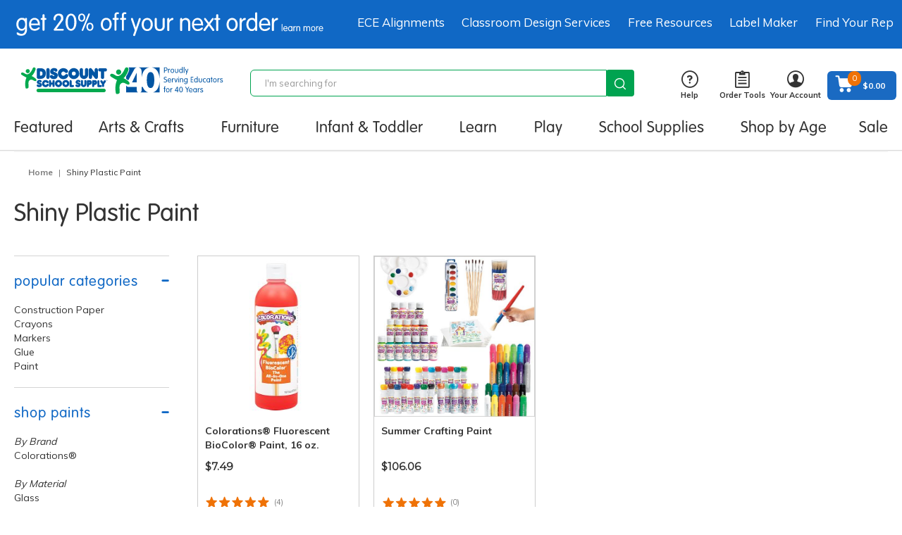

--- FILE ---
content_type: image/svg+xml
request_url: https://www.discountschoolsupply.com/medias/dss-email-logo-new.svg?context=bWFzdGVyfGltYWdlc3wxNzczOHxpbWFnZS9zdmcreG1sfGFEYzVMMmhtTXk4NU5qUXdOemc1T1RNME1URXdMMlJ6YzE5bGJXRnBiRjlzYjJkdkxXNWxkeTV6ZG1jfGNlMmRlN2ZlNTdiMGNmMGMxYjUzMDRiMjJjZjkzYjYzZTM4ZGIxM2I1ZGQ0NDE4NTJjZTAyMTVlN2YyOTJjM2M
body_size: 5117
content:
<?xml version="1.0" encoding="UTF-8"?>
<svg id="Layer_1" xmlns="http://www.w3.org/2000/svg" xmlns:xlink="http://www.w3.org/1999/xlink" version="1.1" viewBox="0 0 540 86">
  <!-- Generator: Adobe Illustrator 29.2.1, SVG Export Plug-In . SVG Version: 2.1.0 Build 116)  -->
  <defs>
    <style>
      .st0 {
        fill: #00a84f;
      }

      .st1 {
        fill: #0055a3;
      }

      .st2 {
        fill-rule: evenodd;
      }

      .st2, .st3 {
        fill: #03a94e;
      }
    </style>
  </defs>
  <g>
    <g>
      <path class="st1" d="M375.65,25.18c0,.57-.34.93-.87.93s-.87-.35-.87-.93v-12.28c0-.53.28-.95.93-.95h3.43c2.82,0,4.55,1.97,4.55,4.41s-1.93,4.37-4.49,4.37h-2.68v4.43ZM375.65,19.25h2.56c1.71,0,2.88-1.28,2.88-2.88,0-1.38-.79-2.92-2.96-2.92h-2.48v5.79Z"/>
      <path class="st1" d="M384.52,16.32c0-.57.34-.93.87-.93s.87.35.87.93v.89h.04c.39-.81,1.36-1.81,2.36-1.81.61,0,.97.39.97.89s-.35.81-1.08.95c-1.02.18-2.29.95-2.29,2.98v4.98c0,.57-.34.93-.87.93s-.87-.35-.87-.93v-8.87Z"/>
      <path class="st1" d="M395.28,15.39c2.96,0,4.61,2.58,4.61,5.36s-1.66,5.36-4.61,5.36-4.61-2.58-4.61-5.36,1.66-5.36,4.61-5.36ZM395.28,24.61c2.13,0,2.88-2.09,2.88-3.86s-.75-3.86-2.88-3.86-2.88,2.09-2.88,3.86.75,3.86,2.88,3.86Z"/>
      <path class="st1" d="M402.11,16.32c0-.57.34-.93.87-.93s.87.35.87.93v5.56c0,1.79.79,2.74,2.42,2.74s2.42-.95,2.42-2.74v-5.56c0-.57.33-.93.87-.93s.87.35.87.93v5.62c0,3.07-2.05,4.18-4.16,4.18s-4.16-1.1-4.16-4.18v-5.62Z"/>
      <path class="st1" d="M419.94,24.67h-.04c-.49.95-1.42,1.44-2.8,1.44-2.84,0-4.47-2.58-4.47-5.36s1.64-5.36,4.47-5.36c1.38,0,2.34.77,2.8,1.42h.04v-5.1c0-.57.33-.93.87-.93s.87.35.87.93v13.48c0,.57-.34.93-.87.93s-.87-.35-.87-.93v-.51ZM417.24,16.89c-2.13,0-2.88,2.09-2.88,3.86s.75,3.86,2.88,3.86,2.88-2.09,2.88-3.86-.75-3.86-2.88-3.86Z"/>
      <path class="st1" d="M426.15,25.18c0,.57-.34.93-.87.93s-.87-.35-.87-.93v-13.48c0-.57.34-.93.87-.93s.87.35.87.93v13.48Z"/>
      <path class="st1" d="M428.26,17.08c-.2-.59-.24-.77-.24-.97,0-.43.39-.73.79-.73.43,0,.75.28.87.65l2.4,7.19h.04l2.37-7.19c.12-.38.39-.65.83-.65.39,0,.79.3.79.73,0,.2-.04.38-.24.97l-4.37,12.51c-.14.37-.41.65-.85.65-.39,0-.79-.3-.79-.73,0-.2.04-.37.26-.97l1.1-2.94-2.95-8.53Z"/>
    </g>
    <g>
      <path class="st1" d="M380.91,37.58c0,.41-.32.77-.75.77-.77,0-1.02-.91-2.76-.91-1.28,0-2.23.81-2.23,1.99,0,3.09,6.66,1.62,6.66,6.34,0,2.33-1.69,4.43-4.75,4.43-1.85,0-3.9-.71-3.9-1.69,0-.47.24-.89.73-.89.59,0,1.42,1.08,3.19,1.08s2.88-1.3,2.88-2.86c0-3.33-6.66-1.71-6.66-6.31,0-1.64,1.54-3.61,4.14-3.61,1.73,0,3.45.73,3.45,1.64Z"/>
      <path class="st1" d="M384.89,45.52c0,1.79,1.14,3.19,3.09,3.19,2.31,0,2.9-1.42,3.55-1.42.32,0,.63.28.63.77,0,.85-2.15,2.15-4.2,2.15-3.35,0-4.81-2.58-4.81-5.36s1.77-5.36,4.71-5.36,4.51,2.58,4.51,5.1c0,.61-.22.93-.97.93h-6.52ZM390.65,44.22c0-1.5-.87-3.23-2.78-3.23-2.15-.08-2.92,1.64-2.98,3.23h5.75Z"/>
      <path class="st1" d="M394.44,40.42c0-.57.34-.93.87-.93s.87.35.87.93v.89h.04c.39-.81,1.36-1.81,2.36-1.81.61,0,.97.39.97.89s-.35.81-1.08.95c-1.02.18-2.29.95-2.29,2.98v4.98c0,.57-.34.93-.87.93s-.87-.35-.87-.93v-8.87Z"/>
      <path class="st1" d="M400.51,41.01c-.12-.31-.18-.51-.18-.71,0-.51.37-.81.79-.81.57,0,.77.28.91.67l2.38,7.25h.04l2.38-7.25c.14-.39.33-.67.91-.67.41,0,.79.3.79.81,0,.2-.06.39-.18.71l-3.01,8.45c-.18.51-.35.75-.91.75s-.73-.24-.91-.75l-3.01-8.45Z"/>
      <path class="st1" d="M411.03,35.94c.59,0,1.06.47,1.06,1.06s-.47,1.06-1.06,1.06-1.06-.47-1.06-1.06.47-1.06,1.06-1.06ZM411.9,49.28c0,.57-.34.93-.87.93s-.87-.35-.87-.93v-8.87c0-.57.34-.93.87-.93s.87.35.87.93v8.87Z"/>
      <path class="st1" d="M414.56,40.42c0-.57.34-.93.87-.93s.87.35.87.93v.41l.04.04c.77-.99,1.85-1.38,2.9-1.38,1.62,0,3.64,1.03,3.64,3.98v5.81c0,.57-.33.93-.87.93s-.87-.35-.87-.93v-5.71c0-1.83-1.28-2.58-2.42-2.58s-2.42.75-2.42,2.58v5.71c0,.57-.34.93-.87.93s-.87-.35-.87-.93v-8.87Z"/>
      <path class="st1" d="M434.15,49.34c0,3.11-1.89,5-4.73,5-1.79,0-4.02-1.02-4.02-1.91,0-.35.18-.81.73-.81.79,0,1.56,1.22,3.43,1.22,2.21,0,2.86-1.74,2.86-3.23v-.91h-.04c-.53.91-1.48,1.5-2.66,1.5-2.96,0-4.61-2.58-4.61-5.36s1.66-5.36,4.61-5.36c1.12,0,2.21.69,2.66,1.32h.04v-.47c0-.61.45-.85.93-.85.34,0,.81.24.81.85v9ZM429.72,48.71c2.13,0,2.88-2.09,2.88-3.86s-.75-3.86-2.88-3.86-2.88,2.09-2.88,3.86.75,3.86,2.88,3.86Z"/>
      <path class="st1" d="M443.94,48.47h4.18c.49,0,.85.26.85.81s-.35.81-.85.81h-4.98c-.65,0-.93-.41-.93-.95v-12.14c0-.53.28-.95.93-.95h4.98c.49,0,.85.26.85.81s-.35.81-.85.81h-4.18v4.59h3.8c.49,0,.85.26.85.81s-.35.81-.85.81h-3.8v4.59Z"/>
      <path class="st1" d="M458.21,48.77h-.04c-.49.95-1.42,1.44-2.8,1.44-2.84,0-4.47-2.58-4.47-5.36s1.64-5.36,4.47-5.36c1.38,0,2.34.77,2.8,1.42h.04v-5.1c0-.57.34-.93.87-.93s.87.35.87.93v13.48c0,.57-.33.93-.87.93s-.87-.35-.87-.93v-.51ZM455.51,40.99c-2.13,0-2.88,2.09-2.88,3.86s.75,3.86,2.88,3.86,2.88-2.09,2.88-3.86-.75-3.86-2.88-3.86Z"/>
      <path class="st1" d="M462.68,40.42c0-.57.34-.93.87-.93s.87.35.87.93v5.56c0,1.79.79,2.74,2.42,2.74s2.42-.95,2.42-2.74v-5.56c0-.57.34-.93.87-.93s.87.35.87.93v5.62c0,3.07-2.05,4.18-4.16,4.18s-4.16-1.1-4.16-4.18v-5.62Z"/>
      <path class="st1" d="M477.96,39.49c1.77,0,2.82.61,2.82,1.32,0,.35-.3.73-.71.73-.67,0-.93-.55-2.11-.55-2.15,0-2.99,2.09-2.99,3.86s.85,3.86,2.99,3.86c1.22,0,1.54-.59,2.09-.59.39,0,.67.26.67.73,0,.65-.97,1.36-2.76,1.36-3.19,0-4.73-2.58-4.73-5.36s1.54-5.36,4.73-5.36Z"/>
      <path class="st1" d="M491.5,49.36c0,.61-.47.85-.81.85-.35,0-.81-.24-.81-.85v-.73h-.04c-.75,1.06-1.73,1.58-2.86,1.58-2.96,0-4.61-2.58-4.61-5.36s1.66-5.36,4.61-5.36c1.2,0,2.05.51,2.86,1.4h.04v-.55c0-.61.45-.85.81-.85.33,0,.81.24.81.85v9.02ZM486.99,48.71c2.13,0,2.88-2.09,2.88-3.86s-.75-3.86-2.88-3.86-2.88,2.09-2.88,3.86.75,3.86,2.88,3.86Z"/>
      <path class="st1" d="M494.74,37.34c0-.57.33-.93.87-.93s.87.35.87.93v2.27h.71c.57,0,.87.28.87.75s-.3.75-.87.75h-.71v8.18c0,.57-.34.93-.87.93s-.87-.35-.87-.93v-8.18h-.71c-.57,0-.87-.28-.87-.75s.3-.75.87-.75h.71v-2.27Z"/>
      <path class="st1" d="M503.84,39.49c2.96,0,4.61,2.58,4.61,5.36s-1.65,5.36-4.61,5.36-4.61-2.58-4.61-5.36,1.65-5.36,4.61-5.36ZM503.84,48.71c2.13,0,2.88-2.09,2.88-3.86s-.75-3.86-2.88-3.86-2.88,2.09-2.88,3.86.75,3.86,2.88,3.86Z"/>
      <path class="st1" d="M510.68,40.42c0-.57.34-.93.87-.93s.87.35.87.93v.89h.04c.39-.81,1.36-1.81,2.36-1.81.61,0,.97.39.97.89s-.35.81-1.08.95c-1.02.18-2.29.95-2.29,2.98v4.98c0,.57-.34.93-.87.93s-.87-.35-.87-.93v-8.87Z"/>
      <path class="st1" d="M520.62,39.49c1.44,0,3.49.77,3.49,1.85,0,.37-.26.71-.79.71-.75,0-1.04-1.06-2.7-1.06-.99,0-1.83.43-1.83,1.32,0,1.83,5.6,1.64,5.6,4.67,0,2.19-1.87,3.23-3.82,3.23-2.21,0-3.94-1.1-3.94-1.99,0-.47.34-.79.71-.79.77,0,1.4,1.28,3.29,1.28,1.26,0,2.03-.71,2.03-1.42,0-2.05-5.6-1.93-5.6-4.85,0-1.93,1.81-2.96,3.57-2.96Z"/>
    </g>
    <g>
      <path class="st1" d="M376.2,74.4c0,.57-.33.93-.87.93s-.87-.35-.87-.93v-8.18h-.71c-.57,0-.87-.28-.87-.75s.3-.75.87-.75h.71v-2.46c0-1.52,1.04-2.27,2.31-2.27h.53c.45,0,.98.28.98.75s-.3.75-.95.75h-.43c-.53,0-.71.26-.71.69v2.54h1.08c.57,0,.87.28.87.75s-.3.75-.87.75h-1.08v8.18Z"/>
      <path class="st1" d="M383.57,64.6c2.96,0,4.61,2.58,4.61,5.36s-1.66,5.36-4.61,5.36-4.61-2.58-4.61-5.36,1.66-5.36,4.61-5.36ZM383.57,73.83c2.13,0,2.88-2.09,2.88-3.86s-.75-3.86-2.88-3.86-2.88,2.09-2.88,3.86.75,3.86,2.88,3.86Z"/>
      <path class="st1" d="M390.39,65.53c0-.57.34-.93.87-.93s.87.35.87.93v.89h.04c.39-.81,1.36-1.81,2.36-1.81.61,0,.97.39.97.89s-.35.81-1.08.95c-1.02.18-2.29.95-2.29,2.98v4.98c0,.57-.34.93-.87.93s-.87-.35-.87-.93v-8.87Z"/>
      <path class="st1" d="M402.14,71.6c-.59,0-.75-.26-.75-.61,0-.26.18-.59.43-1l4.97-8.14c.35-.59.75-.79,1.36-.79.77,0,1.32.41,1.32,1.44v7.61h.89c.41,0,.75.34.75.75s-.33.75-.75.75h-.89v2.8c0,.57-.34.93-.87.93s-.87-.35-.87-.93v-2.8h-5.6ZM407.74,70.1v-7.19h-.04l-4.14,7.19h4.18Z"/>
      <path class="st1" d="M417.38,61.06c2.56,0,4.63,2.62,4.63,7.13s-2.07,7.13-4.63,7.13-4.63-2.62-4.63-7.13,2.07-7.13,4.63-7.13ZM417.38,73.83c1.54,0,2.78-1.71,2.78-5.64s-1.24-5.63-2.78-5.63-2.78,1.71-2.78,5.63,1.24,5.64,2.78,5.64Z"/>
      <path class="st1" d="M432.4,68.62l-3.76-6.13c-.2-.32-.28-.51-.28-.73,0-.43.35-.71.79-.71.31,0,.61.12.87.55l3.25,5.3,3.25-5.3c.25-.43.55-.55.87-.55.43,0,.79.28.79.71,0,.22-.08.41-.28.73l-3.76,6.13v5.77c0,.57-.34.93-.87.93s-.87-.35-.87-.93v-5.77Z"/>
      <path class="st1" d="M439.4,70.63c0,1.79,1.14,3.19,3.09,3.19,2.31,0,2.9-1.42,3.55-1.42.32,0,.63.28.63.77,0,.85-2.15,2.15-4.2,2.15-3.35,0-4.81-2.58-4.81-5.36s1.77-5.36,4.71-5.36,4.51,2.58,4.51,5.1c0,.61-.22.93-.97.93h-6.52ZM445.16,69.33c0-1.5-.87-3.23-2.78-3.23-2.15-.08-2.92,1.64-2.98,3.23h5.75Z"/>
      <path class="st1" d="M457.61,74.48c0,.61-.47.85-.81.85-.35,0-.81-.24-.81-.85v-.73h-.04c-.75,1.06-1.73,1.58-2.86,1.58-2.96,0-4.61-2.58-4.61-5.36s1.65-5.36,4.61-5.36c1.2,0,2.05.51,2.86,1.4h.04v-.55c0-.61.45-.85.81-.85.34,0,.81.24.81.85v9.02ZM453.1,73.83c2.13,0,2.88-2.09,2.88-3.86s-.75-3.86-2.88-3.86-2.88,2.09-2.88,3.86.75,3.86,2.88,3.86Z"/>
      <path class="st1" d="M460.3,65.53c0-.57.34-.93.87-.93s.87.35.87.93v.89h.04c.39-.81,1.36-1.81,2.36-1.81.61,0,.97.39.97.89s-.35.81-1.08.95c-1.02.18-2.29.95-2.29,2.98v4.98c0,.57-.34.93-.87.93s-.87-.35-.87-.93v-8.87Z"/>
      <path class="st1" d="M470.23,64.6c1.44,0,3.49.77,3.49,1.85,0,.37-.26.71-.79.71-.75,0-1.04-1.06-2.7-1.06-.99,0-1.83.43-1.83,1.32,0,1.83,5.6,1.64,5.6,4.67,0,2.19-1.87,3.23-3.82,3.23-2.21,0-3.94-1.1-3.94-1.99,0-.47.34-.79.71-.79.77,0,1.4,1.28,3.29,1.28,1.26,0,2.03-.71,2.03-1.42,0-2.05-5.6-1.93-5.6-4.85,0-1.93,1.81-2.96,3.57-2.96Z"/>
    </g>
    <path class="st0" d="M256.42,17.45c3.49-.89,7.06,1.22,7.95,4.71.89,3.47-1.22,7.06-4.71,7.95-3.49.9-7.06-1.22-7.95-4.71-.9-3.49,1.22-7.06,4.71-7.95"/>
    <path class="st1" d="M284.66,19.5c-1.19,3.77-3.72,9.84-7.24,14.86v6.65c1.75,1.07,3.58,2.33,5.21,3.69l15.3-27.74c1.51-2.74,3.34-4.3,6.26-4.84h-20.8c.17.18.32.36.47.56,1.33,1.82,1.62,4.24.8,6.82"/>
    <path class="st1" d="M304.32,68.9v-7.43h-21.07c-3.3,0-5.15-1.72-5.83-3.55v17.47h30.62c-2.6-.76-3.73-2.88-3.73-6.49"/>
    <path class="st1" d="M316.91,23.08v13.63c1.56-11.41,7.01-22.85,19.35-24.59h-27.12c4.19.86,7.78,4.21,7.78,10.96"/>
    <path class="st1" d="M362.62,40.02V12.12h-19.69c13.54,1.91,18.78,15.49,19.69,27.9"/>
    <polygon class="st1" points="292.34 49.93 304.32 49.93 304.32 25.53 304.15 25.53 292.34 49.93"/>
    <path class="st1" d="M319.43,61.39c-.33.05-.68.08-1.03.08h-1.49v7.43c0,3.61-1.12,5.73-3.73,6.49h20.15c-6.95-2.03-11.35-7.46-13.91-14"/>
    <path class="st1" d="M339.59,23.78c-8.92,0-9.53,13.64-9.53,20.29,0,6.21.61,20.29,9.53,20.29s9.53-14.08,9.53-20.29c0-6.65-.61-20.29-9.53-20.29"/>
    <path class="st1" d="M362.62,48.12c-.84,11.47-5.39,23.95-16.77,27.27h16.77v-27.27Z"/>
    <path class="st0" d="M251.61,50.3c.42-1.64,1.39-3.71,2.25-6.08-3.78-1.85-9.47-5.02-11.68-6.4-1.43-.9-3.15-1.83-4.19-2.68-3.91-3.2-.2-8,3.81-6.98,2.52.64,5.36,2.18,6.86,3.26,12.42,8.97,21.93-8.12,25.03-15.67,2.81-6.82,11.61-3.99,9.32,3.22-2.05,6.49-6.86,16.31-12.68,20.4,4.52,1.46,16.88,9.12,15.67,13.77-1.09,4.2-6.4,2.18-9.92.01-6.24-3.82-11.27-2.61-14.44,2.54-2.58,4.18-.68,14.26-.88,18.51-.03.64-.08,1.61-.32,2.21-1.08,2.74-8.75,4.84-9.59.68-2.17-10.78-.9-20.35.76-26.8"/>
  </g>
  <g>
    <path class="st1" d="M128.61,20.37c.59,1.53.18,3.35-.98,4.47-.94.94-2.17,1.53-3.49,1.39-3.81-.53-4.58-5.07-8.98-3.51-1.5.64-2.65,2.04-3.36,3.51-.85,2.19.13,4.34,1.65,5.81,1.52,1.3,4.13,1.49,5.68.67,2.15-1.66,4.15-5.11,7.64-3.7,1.03.36,1.76,1.37,2.25,2.36.67,1.7-.04,3.49-.98,4.83-3.04,3.89-7.33,5.95-12.43,5.55-5.01-.4-9.08-3.36-11.36-7.69-1.79-3.58-1.81-9.08.08-12.6,2.19-4.29,6.5-7.21,11.28-7.57,5.37-.27,10.6,1.92,13.01,6.48ZM95.7,13.84c-4.43-.94-8.94.63-11.36,4.2-1.31,2.07-1.68,5.42-.51,7.93,1.67,3.87,6.86,3.61,9.86,6.29.53.54-.09,1.49-.67,1.61-2.37.22-3.48-2.3-5.58-2.66-1.67-.31-2.87.38-4.04,1.45-.59.69-.87,1.59-.95,2.65-.09,2.15,1.81,3.91,3.54,4.91,3.85,1.97,9.93,2.33,13.37-.81,2.37-2.1,3.44-4.92,3.13-8.23-.63-5.1-5.72-6.89-9.88-8-.92-.28-1.39-.89-1.07-1.74,1.5-2.62,3.67,1.25,5.68,1.48,1.07.31,2.24,0,3.09-.67,1.34-1.07,1.45-3.36.94-4.47-1.07-2.33-3.23-3.37-5.55-3.94ZM70.44,19.84c2.45,4.49,1.91,11.95-.56,15.89-2.67,3.44-5.69,5.23-9.99,5.17h-7.44c-1.62,0-3.55-1.99-3.55-3.4v-19.83c0-1.76,1.49-3.46,3.81-3.46h7.2c4.28,0,8.43,2.02,10.53,5.63ZM60.31,32.77c1.42,0,2.6-1.48,3-2.94.49-1.79.33-4.58-.84-6.24-.52-.74-1.35-1.21-2.65-1.21-1.05,0-1.51.03-2.61.03v10.36h3.1ZM73.31,37.11c0,2.3,1.87,4.17,4.17,4.17s4.17-1.87,4.17-4.17v-19.16c0-2.3-1.87-4.17-4.17-4.17s-4.17,1.87-4.17,4.17v19.16ZM129.55,27.66c0-7.68,6.23-13.91,13.91-13.91s13.91,6.23,13.91,13.91-6.23,13.91-13.91,13.91-13.91-6.23-13.91-13.91ZM143.46,32.79c2.84,0,5.14-2.3,5.14-5.14s-2.3-5.14-5.14-5.14-5.14,2.3-5.14,5.14,2.3,5.14,5.14,5.14ZM180.32,30.49v-12.54c0-2.3-1.87-4.17-4.18-4.17s-4.17,1.87-4.17,4.17v12.53c0,1.4-1.13,2.54-2.54,2.54s-2.54-1.14-2.54-2.54v-12.53c0-2.3-1.87-4.17-4.17-4.17s-4.17,1.87-4.17,4.17v12.53c0,6.01,4.87,10.89,10.88,10.89s10.88-4.86,10.88-10.87ZM197.66,39.82c.77.9,1.9,1.46,3.17,1.46,2.3,0,4.17-1.87,4.17-4.17v-19.16c0-2.3-1.87-4.17-4.17-4.17s-4.17,1.87-4.17,4.17v6.97l-7.75-9.91c-.61-.76-1.8-1.22-2.95-1.22-2.3,0-4.17,1.87-4.17,4.17v19.16c0,2.3,1.87,4.17,4.17,4.17s4.17-1.87,4.17-4.17v-6.89l7.53,9.59ZM224.03,22.42c2.3,0,4.17-1.87,4.17-4.17s-1.87-4.17-4.17-4.17h-14.02c-2.3,0-4.17,1.87-4.17,4.17s1.87,4.17,4.17,4.17h2.76s-.01,14.69-.01,14.69c0,2.3,1.87,4.17,4.17,4.17s4.17-1.87,4.17-4.17v-14.7s2.93.01,2.93.01ZM70.6,43.97c-3.09.23-5.87,2.12-7.29,4.89-1.22,2.28-1.21,5.83-.05,8.15,1.47,2.8,4.11,4.71,7.34,4.97,3.3.26,6.07-1.07,8.04-3.58.61-.87,1.07-2.02.64-3.12-.32-.64-.79-1.29-1.45-1.52-2.25-.91-3.55,1.32-4.94,2.39-1,.53-2.69.4-3.67-.43-.98-.95-1.62-2.34-1.07-3.76.46-.96,1.21-1.86,2.18-2.27,2.54-.92,3.64,1.98,5.8,2.27.85.09,1.75-.22,2.36-.83.75-.72.91-1.97.53-2.96-1.56-2.95-4.94-4.37-8.41-4.19ZM57.48,43.7c-2.93-.62-5.93.42-7.53,2.79-.87,1.37-1.11,3.59-.34,5.25,1.1,2.56,4.55,2.39,6.53,4.17.35.35-.06.98-.44,1.07-1.57.15-2.3-1.53-3.7-1.76-1.1-.21-1.9.25-2.67.96-.39.46-.58,1.05-.63,1.76-.06,1.42,1.2,2.59,2.35,3.25,2.55,1.3,6.58,1.54,8.86-.53,1.57-1.39,2.28-3.26,2.07-5.45-.41-3.38-3.79-4.56-6.55-5.31-.61-.18-.92-.59-.71-1.15.99-1.73,2.43.83,3.76.98.71.21,1.48,0,2.05-.44.89-.71.96-2.23.62-2.96-.71-1.54-2.14-2.23-3.67-2.61ZM95.34,52.87c0-4.97,4.03-9,8.99-9s8.99,4.03,8.99,9-4.03,9-8.99,9-8.99-4.03-8.99-9ZM104.33,56.2c1.83,0,3.32-1.49,3.32-3.32s-1.49-3.32-3.32-3.32-3.32,1.49-3.32,3.32,1.49,3.32,3.32,3.32ZM114.01,52.87c0-4.97,4.03-9,8.99-9s9,4.03,9,9-4.03,9-9,9-8.99-4.03-8.99-9ZM123,56.2c1.84,0,3.32-1.49,3.32-3.32s-1.49-3.32-3.32-3.32-3.32,1.49-3.32,3.32,1.49,3.32,3.32,3.32ZM156.45,43.7c-2.94-.62-5.93.42-7.53,2.79-.87,1.37-1.11,3.59-.34,5.25,1.1,2.56,4.55,2.39,6.53,4.17.35.35-.06.98-.44,1.07-1.57.15-2.3-1.53-3.7-1.76-1.1-.21-1.9.25-2.68.96-.39.46-.58,1.05-.63,1.76-.06,1.42,1.2,2.59,2.35,3.25,2.55,1.3,6.58,1.54,8.86-.53,1.57-1.39,2.28-3.26,2.07-5.45-.41-3.38-3.79-4.56-6.55-5.31-.61-.18-.92-.59-.71-1.15.99-1.73,2.43.83,3.76.98.71.21,1.48,0,2.05-.44.89-.71.96-2.23.62-2.96-.71-1.54-2.14-2.23-3.67-2.61ZM175.76,54.84v-8.19c0-1.5-1.22-2.72-2.73-2.72s-2.72,1.22-2.72,2.72v8.18c0,.92-.74,1.66-1.66,1.66s-1.66-.74-1.66-1.66v-8.18c0-1.5-1.22-2.72-2.72-2.72s-2.72,1.22-2.72,2.72v8.18c0,3.92,3.18,7.11,7.1,7.11s7.1-3.17,7.1-7.1ZM89.15,55.61v3.36c0,1.47,1.19,2.67,2.67,2.67s2.67-1.2,2.67-2.67v-12.26c0-1.47-1.2-2.67-2.67-2.67s-2.67,1.19-2.67,2.67v3.6h-3.83v-3.6c0-1.47-1.2-2.67-2.67-2.67s-2.67,1.19-2.67,2.67v12.26c0,1.47,1.2,2.67,2.67,2.67s2.67-1.2,2.67-2.67v-3.36h3.83ZM141.41,61.78c1.44,0,2.62-1.17,2.62-2.62s-1.17-2.62-2.62-2.62h-3.48v-9.74c0-1.45-1.17-2.62-2.62-2.62s-2.62,1.17-2.62,2.62v12.36c0,1.44,1.17,2.62,2.62,2.62h6.09ZM212.4,61.89c1.45,0,2.62-1.17,2.62-2.62s-1.17-2.62-2.62-2.62h-3.48v-9.63c0-1.44-1.17-2.62-2.62-2.62s-2.62,1.17-2.62,2.62v12.24c0,1.45,1.17,2.62,2.62,2.62h6.09ZM184.07,50.24c-.04.72-.48.94-1.09.94h-.65v-1.61c.67,0,1.52-.14,1.74.67ZM182.01,56.5c2.63,0,4.89-.36,6.27-2.33,1.57-1.79,1.57-5.01.54-7.02-.81-1.42-2.67-2.75-4.01-2.75h-5.42c-1.44,0-2.62,1.17-2.62,2.61v12.24c0,1.45,1.17,2.62,2.62,2.62s2.62-1.17,2.62-2.62v-2.76ZM197.58,50.24c-.04.72-.48.94-1.09.94h-.65v-1.61c.67,0,1.52-.14,1.74.67ZM195.51,56.5c2.63,0,4.89-.36,6.27-2.33,1.56-1.79,1.56-5.01.54-7.02-.81-1.42-2.67-2.75-4.01-2.75h-5.42c-1.44,0-2.62,1.17-2.62,2.61v12.24c0,1.45,1.17,2.62,2.62,2.62s2.62-1.17,2.62-2.62v-2.76ZM216.16,45.65c-.85-1.26-2.56-1.58-3.82-.73-1.26.85-1.58,2.56-.73,3.82l4.04,5.95v4.3c0,1.46,1.19,2.64,2.65,2.64s2.64-1.18,2.64-2.64v-4.28l4.05-5.97c.85-1.26.52-2.97-.73-3.82-1.26-.85-2.97-.53-3.82.73l-2.15,3.15-2.13-3.15Z"/>
    <path class="st3" d="M220.85,74.97c2.32,0,4.2-2.04,4.2-4.56s-1.88-4.56-4.2-4.56H52.44c-2.32,0-4.2,2.04-4.2,4.56s1.88,4.56,4.2,4.56h168.42Z"/>
    <g>
      <path class="st2" d="M24.54,16.48c2.76-.71,5.59.97,6.3,3.73.71,2.75-.97,5.59-3.73,6.3-2.76.71-5.59-.97-6.3-3.73-.71-2.76.97-5.59,3.73-6.3Z"/>
      <path class="st2" d="M20.73,42.52c.33-1.3,1.1-2.94,1.78-4.81-3-1.46-7.5-3.98-9.26-5.07-1.13-.71-2.5-1.45-3.32-2.13-3.09-2.54-.16-6.34,3.02-5.53,2,.51,4.25,1.73,5.44,2.59,9.84,7.11,17.38-6.44,19.84-12.42,2.23-5.41,9.2-3.16,7.39,2.55-1.62,5.15-5.43,12.93-10.05,16.17,3.58,1.16,13.38,7.23,12.42,10.91-.86,3.33-5.07,1.73-7.87.01-4.95-3.02-8.93-2.07-11.44,2.02-2.05,3.31-.54,11.3-.7,14.67-.02.5-.06,1.28-.25,1.75-.86,2.17-6.93,3.84-7.6.54-1.72-8.54-.71-16.13.6-21.24Z"/>
    </g>
    <path class="st1" d="M227.64,43.69c.8,0,1.43.65,1.43,1.46s-.63,1.46-1.44,1.46-1.45-.64-1.45-1.46.65-1.46,1.45-1.46h0ZM227.63,43.92c-.64,0-1.17.55-1.17,1.23s.52,1.24,1.17,1.24c.65,0,1.17-.54,1.17-1.23s-.52-1.24-1.17-1.24h0ZM227.36,46h-.26v-1.63c.14-.02.27-.04.46-.04.25,0,.41.05.51.12.1.07.15.18.15.34,0,.21-.14.34-.32.4h0c.14.04.24.17.27.41.04.25.08.35.1.4h-.27c-.04-.05-.08-.2-.11-.41-.04-.21-.14-.28-.35-.28h-.18v.7ZM227.36,45.1h.19c.21,0,.4-.08.4-.28,0-.14-.1-.28-.4-.28-.08,0-.14,0-.19.01v.55Z"/>
  </g>
</svg>